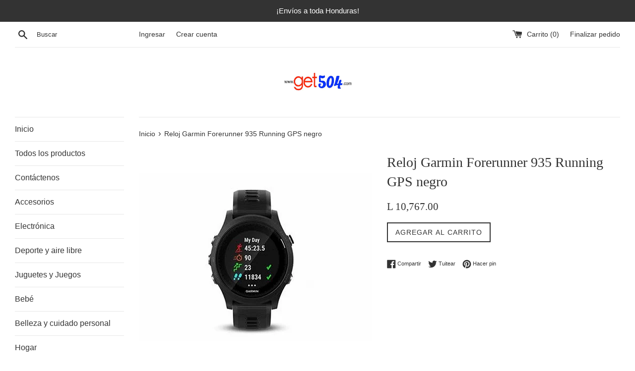

--- FILE ---
content_type: text/html; charset=utf-8
request_url: https://www.get504.com/products/reloj-garmin-forerunner-935-running-gps-negro
body_size: 16944
content:
<!doctype html>
<!--[if IE 9]> <html class="ie9 supports-no-js" lang="es"> <![endif]-->
<!--[if (gt IE 9)|!(IE)]><!--> <html class="supports-no-js" lang="es"> <!--<![endif]-->
<head>
  <meta charset="utf-8">
  <meta http-equiv="X-UA-Compatible" content="IE=edge,chrome=1">
  <meta name="viewport" content="width=device-width,initial-scale=1">
  <meta name="theme-color" content="">
  <link rel="canonical" href="https://www.get504.com/products/reloj-garmin-forerunner-935-running-gps-negro">

  

  <title>
  Reloj Garmin Forerunner 935 Running GPS negro &ndash; get504
  </title>

  
    <meta name="description" content="Garmin GPS Forerunner 935 (Negro) Reloj GPS Premium para correr / triatlón con frecuencia cardíaca basada en la muñeca. Ofrece funcionamiento avanzado y confortable Características en un cómodo reloj que puede usar todo el día, y sólo pesa 49 gramos. Proporciona cambios de elevación con un barómetro incorporado; El alt">
  

  <!-- /snippets/social-meta-tags.liquid -->




<meta property="og:site_name" content="get504">
<meta property="og:url" content="https://www.get504.com/products/reloj-garmin-forerunner-935-running-gps-negro">
<meta property="og:title" content="Reloj Garmin Forerunner 935 Running GPS negro">
<meta property="og:type" content="product">
<meta property="og:description" content="Garmin GPS Forerunner 935 (Negro) Reloj GPS Premium para correr / triatlón con frecuencia cardíaca basada en la muñeca. Ofrece funcionamiento avanzado y confortable Características en un cómodo reloj que puede usar todo el día, y sólo pesa 49 gramos. Proporciona cambios de elevación con un barómetro incorporado; El alt">

  <meta property="og:price:amount" content="10,767.00">
  <meta property="og:price:currency" content="HNL">

<meta property="og:image" content="http://www.get504.com/cdn/shop/products/4_45443b3e-511a-4c22-8dc7-2225c31b5b95_1200x1200.png?v=1590088946"><meta property="og:image" content="http://www.get504.com/cdn/shop/products/germin_1200x1200.jpg?v=1590088946"><meta property="og:image" content="http://www.get504.com/cdn/shop/products/garmin1_1200x1200.jpg?v=1590088946">
<meta property="og:image:secure_url" content="https://www.get504.com/cdn/shop/products/4_45443b3e-511a-4c22-8dc7-2225c31b5b95_1200x1200.png?v=1590088946"><meta property="og:image:secure_url" content="https://www.get504.com/cdn/shop/products/germin_1200x1200.jpg?v=1590088946"><meta property="og:image:secure_url" content="https://www.get504.com/cdn/shop/products/garmin1_1200x1200.jpg?v=1590088946">


<meta name="twitter:card" content="summary_large_image">
<meta name="twitter:title" content="Reloj Garmin Forerunner 935 Running GPS negro">
<meta name="twitter:description" content="Garmin GPS Forerunner 935 (Negro) Reloj GPS Premium para correr / triatlón con frecuencia cardíaca basada en la muñeca. Ofrece funcionamiento avanzado y confortable Características en un cómodo reloj que puede usar todo el día, y sólo pesa 49 gramos. Proporciona cambios de elevación con un barómetro incorporado; El alt">


  <script>
    document.documentElement.className = document.documentElement.className.replace('supports-no-js', 'supports-js');

    var theme = {
      mapStrings: {
        addressError: "No se puede encontrar esa dirección",
        addressNoResults: "No results for that address",
        addressQueryLimit: "Se ha excedido el límite de uso de la API de Google . Considere la posibilidad de actualizar a un \u003ca href=\"https:\/\/developers.google.com\/maps\/premium\/usage-limits\"\u003ePlan Premium\u003c\/a\u003e.",
        authError: "Hubo un problema de autenticación con su cuenta de Google Maps."
      }
    }
  </script>

  <link href="//www.get504.com/cdn/shop/t/4/assets/theme.scss.css?v=5064130329845466581674764365" rel="stylesheet" type="text/css" media="all" />

  <!-- Google Fonts -->
  
  

  <script>window.performance && window.performance.mark && window.performance.mark('shopify.content_for_header.start');</script><meta id="shopify-digital-wallet" name="shopify-digital-wallet" content="/26630284/digital_wallets/dialog">
<meta name="shopify-checkout-api-token" content="114a922e037c06edd353ba09de560ec9">
<meta id="in-context-paypal-metadata" data-shop-id="26630284" data-venmo-supported="false" data-environment="production" data-locale="es_ES" data-paypal-v4="true" data-currency="HNL">
<link rel="alternate" type="application/json+oembed" href="https://www.get504.com/products/reloj-garmin-forerunner-935-running-gps-negro.oembed">
<script async="async" src="/checkouts/internal/preloads.js?locale=es-HN"></script>
<script id="shopify-features" type="application/json">{"accessToken":"114a922e037c06edd353ba09de560ec9","betas":["rich-media-storefront-analytics"],"domain":"www.get504.com","predictiveSearch":true,"shopId":26630284,"locale":"es"}</script>
<script>var Shopify = Shopify || {};
Shopify.shop = "sejue-hn.myshopify.com";
Shopify.locale = "es";
Shopify.currency = {"active":"HNL","rate":"1.0"};
Shopify.country = "HN";
Shopify.theme = {"name":"Simple Before Bold MC 1\/13\/18","id":8146288684,"schema_name":"Simple","schema_version":"3.9.1","theme_store_id":578,"role":"main"};
Shopify.theme.handle = "null";
Shopify.theme.style = {"id":null,"handle":null};
Shopify.cdnHost = "www.get504.com/cdn";
Shopify.routes = Shopify.routes || {};
Shopify.routes.root = "/";</script>
<script type="module">!function(o){(o.Shopify=o.Shopify||{}).modules=!0}(window);</script>
<script>!function(o){function n(){var o=[];function n(){o.push(Array.prototype.slice.apply(arguments))}return n.q=o,n}var t=o.Shopify=o.Shopify||{};t.loadFeatures=n(),t.autoloadFeatures=n()}(window);</script>
<script id="shop-js-analytics" type="application/json">{"pageType":"product"}</script>
<script defer="defer" async type="module" src="//www.get504.com/cdn/shopifycloud/shop-js/modules/v2/client.init-shop-cart-sync_CvZOh8Af.es.esm.js"></script>
<script defer="defer" async type="module" src="//www.get504.com/cdn/shopifycloud/shop-js/modules/v2/chunk.common_3Rxs6Qxh.esm.js"></script>
<script type="module">
  await import("//www.get504.com/cdn/shopifycloud/shop-js/modules/v2/client.init-shop-cart-sync_CvZOh8Af.es.esm.js");
await import("//www.get504.com/cdn/shopifycloud/shop-js/modules/v2/chunk.common_3Rxs6Qxh.esm.js");

  window.Shopify.SignInWithShop?.initShopCartSync?.({"fedCMEnabled":true,"windoidEnabled":true});

</script>
<script id="__st">var __st={"a":26630284,"offset":-21600,"reqid":"9c3fba36-dcb6-4646-aee9-f0745e66f591-1768615818","pageurl":"www.get504.com\/products\/reloj-garmin-forerunner-935-running-gps-negro","u":"4e4792cc4330","p":"product","rtyp":"product","rid":162021277740};</script>
<script>window.ShopifyPaypalV4VisibilityTracking = true;</script>
<script id="captcha-bootstrap">!function(){'use strict';const t='contact',e='account',n='new_comment',o=[[t,t],['blogs',n],['comments',n],[t,'customer']],c=[[e,'customer_login'],[e,'guest_login'],[e,'recover_customer_password'],[e,'create_customer']],r=t=>t.map((([t,e])=>`form[action*='/${t}']:not([data-nocaptcha='true']) input[name='form_type'][value='${e}']`)).join(','),a=t=>()=>t?[...document.querySelectorAll(t)].map((t=>t.form)):[];function s(){const t=[...o],e=r(t);return a(e)}const i='password',u='form_key',d=['recaptcha-v3-token','g-recaptcha-response','h-captcha-response',i],f=()=>{try{return window.sessionStorage}catch{return}},m='__shopify_v',_=t=>t.elements[u];function p(t,e,n=!1){try{const o=window.sessionStorage,c=JSON.parse(o.getItem(e)),{data:r}=function(t){const{data:e,action:n}=t;return t[m]||n?{data:e,action:n}:{data:t,action:n}}(c);for(const[e,n]of Object.entries(r))t.elements[e]&&(t.elements[e].value=n);n&&o.removeItem(e)}catch(o){console.error('form repopulation failed',{error:o})}}const l='form_type',E='cptcha';function T(t){t.dataset[E]=!0}const w=window,h=w.document,L='Shopify',v='ce_forms',y='captcha';let A=!1;((t,e)=>{const n=(g='f06e6c50-85a8-45c8-87d0-21a2b65856fe',I='https://cdn.shopify.com/shopifycloud/storefront-forms-hcaptcha/ce_storefront_forms_captcha_hcaptcha.v1.5.2.iife.js',D={infoText:'Protegido por hCaptcha',privacyText:'Privacidad',termsText:'Términos'},(t,e,n)=>{const o=w[L][v],c=o.bindForm;if(c)return c(t,g,e,D).then(n);var r;o.q.push([[t,g,e,D],n]),r=I,A||(h.body.append(Object.assign(h.createElement('script'),{id:'captcha-provider',async:!0,src:r})),A=!0)});var g,I,D;w[L]=w[L]||{},w[L][v]=w[L][v]||{},w[L][v].q=[],w[L][y]=w[L][y]||{},w[L][y].protect=function(t,e){n(t,void 0,e),T(t)},Object.freeze(w[L][y]),function(t,e,n,w,h,L){const[v,y,A,g]=function(t,e,n){const i=e?o:[],u=t?c:[],d=[...i,...u],f=r(d),m=r(i),_=r(d.filter((([t,e])=>n.includes(e))));return[a(f),a(m),a(_),s()]}(w,h,L),I=t=>{const e=t.target;return e instanceof HTMLFormElement?e:e&&e.form},D=t=>v().includes(t);t.addEventListener('submit',(t=>{const e=I(t);if(!e)return;const n=D(e)&&!e.dataset.hcaptchaBound&&!e.dataset.recaptchaBound,o=_(e),c=g().includes(e)&&(!o||!o.value);(n||c)&&t.preventDefault(),c&&!n&&(function(t){try{if(!f())return;!function(t){const e=f();if(!e)return;const n=_(t);if(!n)return;const o=n.value;o&&e.removeItem(o)}(t);const e=Array.from(Array(32),(()=>Math.random().toString(36)[2])).join('');!function(t,e){_(t)||t.append(Object.assign(document.createElement('input'),{type:'hidden',name:u})),t.elements[u].value=e}(t,e),function(t,e){const n=f();if(!n)return;const o=[...t.querySelectorAll(`input[type='${i}']`)].map((({name:t})=>t)),c=[...d,...o],r={};for(const[a,s]of new FormData(t).entries())c.includes(a)||(r[a]=s);n.setItem(e,JSON.stringify({[m]:1,action:t.action,data:r}))}(t,e)}catch(e){console.error('failed to persist form',e)}}(e),e.submit())}));const S=(t,e)=>{t&&!t.dataset[E]&&(n(t,e.some((e=>e===t))),T(t))};for(const o of['focusin','change'])t.addEventListener(o,(t=>{const e=I(t);D(e)&&S(e,y())}));const B=e.get('form_key'),M=e.get(l),P=B&&M;t.addEventListener('DOMContentLoaded',(()=>{const t=y();if(P)for(const e of t)e.elements[l].value===M&&p(e,B);[...new Set([...A(),...v().filter((t=>'true'===t.dataset.shopifyCaptcha))])].forEach((e=>S(e,t)))}))}(h,new URLSearchParams(w.location.search),n,t,e,['guest_login'])})(!0,!0)}();</script>
<script integrity="sha256-4kQ18oKyAcykRKYeNunJcIwy7WH5gtpwJnB7kiuLZ1E=" data-source-attribution="shopify.loadfeatures" defer="defer" src="//www.get504.com/cdn/shopifycloud/storefront/assets/storefront/load_feature-a0a9edcb.js" crossorigin="anonymous"></script>
<script data-source-attribution="shopify.dynamic_checkout.dynamic.init">var Shopify=Shopify||{};Shopify.PaymentButton=Shopify.PaymentButton||{isStorefrontPortableWallets:!0,init:function(){window.Shopify.PaymentButton.init=function(){};var t=document.createElement("script");t.src="https://www.get504.com/cdn/shopifycloud/portable-wallets/latest/portable-wallets.es.js",t.type="module",document.head.appendChild(t)}};
</script>
<script data-source-attribution="shopify.dynamic_checkout.buyer_consent">
  function portableWalletsHideBuyerConsent(e){var t=document.getElementById("shopify-buyer-consent"),n=document.getElementById("shopify-subscription-policy-button");t&&n&&(t.classList.add("hidden"),t.setAttribute("aria-hidden","true"),n.removeEventListener("click",e))}function portableWalletsShowBuyerConsent(e){var t=document.getElementById("shopify-buyer-consent"),n=document.getElementById("shopify-subscription-policy-button");t&&n&&(t.classList.remove("hidden"),t.removeAttribute("aria-hidden"),n.addEventListener("click",e))}window.Shopify?.PaymentButton&&(window.Shopify.PaymentButton.hideBuyerConsent=portableWalletsHideBuyerConsent,window.Shopify.PaymentButton.showBuyerConsent=portableWalletsShowBuyerConsent);
</script>
<script data-source-attribution="shopify.dynamic_checkout.cart.bootstrap">document.addEventListener("DOMContentLoaded",(function(){function t(){return document.querySelector("shopify-accelerated-checkout-cart, shopify-accelerated-checkout")}if(t())Shopify.PaymentButton.init();else{new MutationObserver((function(e,n){t()&&(Shopify.PaymentButton.init(),n.disconnect())})).observe(document.body,{childList:!0,subtree:!0})}}));
</script>
<link id="shopify-accelerated-checkout-styles" rel="stylesheet" media="screen" href="https://www.get504.com/cdn/shopifycloud/portable-wallets/latest/accelerated-checkout-backwards-compat.css" crossorigin="anonymous">
<style id="shopify-accelerated-checkout-cart">
        #shopify-buyer-consent {
  margin-top: 1em;
  display: inline-block;
  width: 100%;
}

#shopify-buyer-consent.hidden {
  display: none;
}

#shopify-subscription-policy-button {
  background: none;
  border: none;
  padding: 0;
  text-decoration: underline;
  font-size: inherit;
  cursor: pointer;
}

#shopify-subscription-policy-button::before {
  box-shadow: none;
}

      </style>

<script>window.performance && window.performance.mark && window.performance.mark('shopify.content_for_header.end');</script>

  <script src="//www.get504.com/cdn/shop/t/4/assets/jquery-1.11.0.min.js?v=32460426840832490021515861461" type="text/javascript"></script>
  <script src="//www.get504.com/cdn/shop/t/4/assets/modernizr.min.js?v=44044439420609591321515861461" type="text/javascript"></script>

  <!--[if (gt IE 9)|!(IE)]><!--><script src="//www.get504.com/cdn/shop/t/4/assets/lazysizes.min.js?v=71745035489482760341515861461" async="async"></script><!--<![endif]-->
  <!--[if lte IE 9]><script src="//www.get504.com/cdn/shop/t/4/assets/lazysizes.min.js?v=71745035489482760341515861461"></script><![endif]-->

  
<link href="https://monorail-edge.shopifysvc.com" rel="dns-prefetch">
<script>(function(){if ("sendBeacon" in navigator && "performance" in window) {try {var session_token_from_headers = performance.getEntriesByType('navigation')[0].serverTiming.find(x => x.name == '_s').description;} catch {var session_token_from_headers = undefined;}var session_cookie_matches = document.cookie.match(/_shopify_s=([^;]*)/);var session_token_from_cookie = session_cookie_matches && session_cookie_matches.length === 2 ? session_cookie_matches[1] : "";var session_token = session_token_from_headers || session_token_from_cookie || "";function handle_abandonment_event(e) {var entries = performance.getEntries().filter(function(entry) {return /monorail-edge.shopifysvc.com/.test(entry.name);});if (!window.abandonment_tracked && entries.length === 0) {window.abandonment_tracked = true;var currentMs = Date.now();var navigation_start = performance.timing.navigationStart;var payload = {shop_id: 26630284,url: window.location.href,navigation_start,duration: currentMs - navigation_start,session_token,page_type: "product"};window.navigator.sendBeacon("https://monorail-edge.shopifysvc.com/v1/produce", JSON.stringify({schema_id: "online_store_buyer_site_abandonment/1.1",payload: payload,metadata: {event_created_at_ms: currentMs,event_sent_at_ms: currentMs}}));}}window.addEventListener('pagehide', handle_abandonment_event);}}());</script>
<script id="web-pixels-manager-setup">(function e(e,d,r,n,o){if(void 0===o&&(o={}),!Boolean(null===(a=null===(i=window.Shopify)||void 0===i?void 0:i.analytics)||void 0===a?void 0:a.replayQueue)){var i,a;window.Shopify=window.Shopify||{};var t=window.Shopify;t.analytics=t.analytics||{};var s=t.analytics;s.replayQueue=[],s.publish=function(e,d,r){return s.replayQueue.push([e,d,r]),!0};try{self.performance.mark("wpm:start")}catch(e){}var l=function(){var e={modern:/Edge?\/(1{2}[4-9]|1[2-9]\d|[2-9]\d{2}|\d{4,})\.\d+(\.\d+|)|Firefox\/(1{2}[4-9]|1[2-9]\d|[2-9]\d{2}|\d{4,})\.\d+(\.\d+|)|Chrom(ium|e)\/(9{2}|\d{3,})\.\d+(\.\d+|)|(Maci|X1{2}).+ Version\/(15\.\d+|(1[6-9]|[2-9]\d|\d{3,})\.\d+)([,.]\d+|)( \(\w+\)|)( Mobile\/\w+|) Safari\/|Chrome.+OPR\/(9{2}|\d{3,})\.\d+\.\d+|(CPU[ +]OS|iPhone[ +]OS|CPU[ +]iPhone|CPU IPhone OS|CPU iPad OS)[ +]+(15[._]\d+|(1[6-9]|[2-9]\d|\d{3,})[._]\d+)([._]\d+|)|Android:?[ /-](13[3-9]|1[4-9]\d|[2-9]\d{2}|\d{4,})(\.\d+|)(\.\d+|)|Android.+Firefox\/(13[5-9]|1[4-9]\d|[2-9]\d{2}|\d{4,})\.\d+(\.\d+|)|Android.+Chrom(ium|e)\/(13[3-9]|1[4-9]\d|[2-9]\d{2}|\d{4,})\.\d+(\.\d+|)|SamsungBrowser\/([2-9]\d|\d{3,})\.\d+/,legacy:/Edge?\/(1[6-9]|[2-9]\d|\d{3,})\.\d+(\.\d+|)|Firefox\/(5[4-9]|[6-9]\d|\d{3,})\.\d+(\.\d+|)|Chrom(ium|e)\/(5[1-9]|[6-9]\d|\d{3,})\.\d+(\.\d+|)([\d.]+$|.*Safari\/(?![\d.]+ Edge\/[\d.]+$))|(Maci|X1{2}).+ Version\/(10\.\d+|(1[1-9]|[2-9]\d|\d{3,})\.\d+)([,.]\d+|)( \(\w+\)|)( Mobile\/\w+|) Safari\/|Chrome.+OPR\/(3[89]|[4-9]\d|\d{3,})\.\d+\.\d+|(CPU[ +]OS|iPhone[ +]OS|CPU[ +]iPhone|CPU IPhone OS|CPU iPad OS)[ +]+(10[._]\d+|(1[1-9]|[2-9]\d|\d{3,})[._]\d+)([._]\d+|)|Android:?[ /-](13[3-9]|1[4-9]\d|[2-9]\d{2}|\d{4,})(\.\d+|)(\.\d+|)|Mobile Safari.+OPR\/([89]\d|\d{3,})\.\d+\.\d+|Android.+Firefox\/(13[5-9]|1[4-9]\d|[2-9]\d{2}|\d{4,})\.\d+(\.\d+|)|Android.+Chrom(ium|e)\/(13[3-9]|1[4-9]\d|[2-9]\d{2}|\d{4,})\.\d+(\.\d+|)|Android.+(UC? ?Browser|UCWEB|U3)[ /]?(15\.([5-9]|\d{2,})|(1[6-9]|[2-9]\d|\d{3,})\.\d+)\.\d+|SamsungBrowser\/(5\.\d+|([6-9]|\d{2,})\.\d+)|Android.+MQ{2}Browser\/(14(\.(9|\d{2,})|)|(1[5-9]|[2-9]\d|\d{3,})(\.\d+|))(\.\d+|)|K[Aa][Ii]OS\/(3\.\d+|([4-9]|\d{2,})\.\d+)(\.\d+|)/},d=e.modern,r=e.legacy,n=navigator.userAgent;return n.match(d)?"modern":n.match(r)?"legacy":"unknown"}(),u="modern"===l?"modern":"legacy",c=(null!=n?n:{modern:"",legacy:""})[u],f=function(e){return[e.baseUrl,"/wpm","/b",e.hashVersion,"modern"===e.buildTarget?"m":"l",".js"].join("")}({baseUrl:d,hashVersion:r,buildTarget:u}),m=function(e){var d=e.version,r=e.bundleTarget,n=e.surface,o=e.pageUrl,i=e.monorailEndpoint;return{emit:function(e){var a=e.status,t=e.errorMsg,s=(new Date).getTime(),l=JSON.stringify({metadata:{event_sent_at_ms:s},events:[{schema_id:"web_pixels_manager_load/3.1",payload:{version:d,bundle_target:r,page_url:o,status:a,surface:n,error_msg:t},metadata:{event_created_at_ms:s}}]});if(!i)return console&&console.warn&&console.warn("[Web Pixels Manager] No Monorail endpoint provided, skipping logging."),!1;try{return self.navigator.sendBeacon.bind(self.navigator)(i,l)}catch(e){}var u=new XMLHttpRequest;try{return u.open("POST",i,!0),u.setRequestHeader("Content-Type","text/plain"),u.send(l),!0}catch(e){return console&&console.warn&&console.warn("[Web Pixels Manager] Got an unhandled error while logging to Monorail."),!1}}}}({version:r,bundleTarget:l,surface:e.surface,pageUrl:self.location.href,monorailEndpoint:e.monorailEndpoint});try{o.browserTarget=l,function(e){var d=e.src,r=e.async,n=void 0===r||r,o=e.onload,i=e.onerror,a=e.sri,t=e.scriptDataAttributes,s=void 0===t?{}:t,l=document.createElement("script"),u=document.querySelector("head"),c=document.querySelector("body");if(l.async=n,l.src=d,a&&(l.integrity=a,l.crossOrigin="anonymous"),s)for(var f in s)if(Object.prototype.hasOwnProperty.call(s,f))try{l.dataset[f]=s[f]}catch(e){}if(o&&l.addEventListener("load",o),i&&l.addEventListener("error",i),u)u.appendChild(l);else{if(!c)throw new Error("Did not find a head or body element to append the script");c.appendChild(l)}}({src:f,async:!0,onload:function(){if(!function(){var e,d;return Boolean(null===(d=null===(e=window.Shopify)||void 0===e?void 0:e.analytics)||void 0===d?void 0:d.initialized)}()){var d=window.webPixelsManager.init(e)||void 0;if(d){var r=window.Shopify.analytics;r.replayQueue.forEach((function(e){var r=e[0],n=e[1],o=e[2];d.publishCustomEvent(r,n,o)})),r.replayQueue=[],r.publish=d.publishCustomEvent,r.visitor=d.visitor,r.initialized=!0}}},onerror:function(){return m.emit({status:"failed",errorMsg:"".concat(f," has failed to load")})},sri:function(e){var d=/^sha384-[A-Za-z0-9+/=]+$/;return"string"==typeof e&&d.test(e)}(c)?c:"",scriptDataAttributes:o}),m.emit({status:"loading"})}catch(e){m.emit({status:"failed",errorMsg:(null==e?void 0:e.message)||"Unknown error"})}}})({shopId: 26630284,storefrontBaseUrl: "https://www.get504.com",extensionsBaseUrl: "https://extensions.shopifycdn.com/cdn/shopifycloud/web-pixels-manager",monorailEndpoint: "https://monorail-edge.shopifysvc.com/unstable/produce_batch",surface: "storefront-renderer",enabledBetaFlags: ["2dca8a86"],webPixelsConfigList: [{"id":"shopify-app-pixel","configuration":"{}","eventPayloadVersion":"v1","runtimeContext":"STRICT","scriptVersion":"0450","apiClientId":"shopify-pixel","type":"APP","privacyPurposes":["ANALYTICS","MARKETING"]},{"id":"shopify-custom-pixel","eventPayloadVersion":"v1","runtimeContext":"LAX","scriptVersion":"0450","apiClientId":"shopify-pixel","type":"CUSTOM","privacyPurposes":["ANALYTICS","MARKETING"]}],isMerchantRequest: false,initData: {"shop":{"name":"get504","paymentSettings":{"currencyCode":"HNL"},"myshopifyDomain":"sejue-hn.myshopify.com","countryCode":"HN","storefrontUrl":"https:\/\/www.get504.com"},"customer":null,"cart":null,"checkout":null,"productVariants":[{"price":{"amount":10767.0,"currencyCode":"HNL"},"product":{"title":"Reloj Garmin Forerunner 935 Running GPS negro","vendor":"get504","id":"162021277740","untranslatedTitle":"Reloj Garmin Forerunner 935 Running GPS negro","url":"\/products\/reloj-garmin-forerunner-935-running-gps-negro","type":"Electrónica"},"id":"1108580106284","image":{"src":"\/\/www.get504.com\/cdn\/shop\/products\/4_45443b3e-511a-4c22-8dc7-2225c31b5b95.png?v=1590088946"},"sku":"","title":"Default Title","untranslatedTitle":"Default Title"}],"purchasingCompany":null},},"https://www.get504.com/cdn","fcfee988w5aeb613cpc8e4bc33m6693e112",{"modern":"","legacy":""},{"shopId":"26630284","storefrontBaseUrl":"https:\/\/www.get504.com","extensionBaseUrl":"https:\/\/extensions.shopifycdn.com\/cdn\/shopifycloud\/web-pixels-manager","surface":"storefront-renderer","enabledBetaFlags":"[\"2dca8a86\"]","isMerchantRequest":"false","hashVersion":"fcfee988w5aeb613cpc8e4bc33m6693e112","publish":"custom","events":"[[\"page_viewed\",{}],[\"product_viewed\",{\"productVariant\":{\"price\":{\"amount\":10767.0,\"currencyCode\":\"HNL\"},\"product\":{\"title\":\"Reloj Garmin Forerunner 935 Running GPS negro\",\"vendor\":\"get504\",\"id\":\"162021277740\",\"untranslatedTitle\":\"Reloj Garmin Forerunner 935 Running GPS negro\",\"url\":\"\/products\/reloj-garmin-forerunner-935-running-gps-negro\",\"type\":\"Electrónica\"},\"id\":\"1108580106284\",\"image\":{\"src\":\"\/\/www.get504.com\/cdn\/shop\/products\/4_45443b3e-511a-4c22-8dc7-2225c31b5b95.png?v=1590088946\"},\"sku\":\"\",\"title\":\"Default Title\",\"untranslatedTitle\":\"Default Title\"}}]]"});</script><script>
  window.ShopifyAnalytics = window.ShopifyAnalytics || {};
  window.ShopifyAnalytics.meta = window.ShopifyAnalytics.meta || {};
  window.ShopifyAnalytics.meta.currency = 'HNL';
  var meta = {"product":{"id":162021277740,"gid":"gid:\/\/shopify\/Product\/162021277740","vendor":"get504","type":"Electrónica","handle":"reloj-garmin-forerunner-935-running-gps-negro","variants":[{"id":1108580106284,"price":1076700,"name":"Reloj Garmin Forerunner 935 Running GPS negro","public_title":null,"sku":""}],"remote":false},"page":{"pageType":"product","resourceType":"product","resourceId":162021277740,"requestId":"9c3fba36-dcb6-4646-aee9-f0745e66f591-1768615818"}};
  for (var attr in meta) {
    window.ShopifyAnalytics.meta[attr] = meta[attr];
  }
</script>
<script class="analytics">
  (function () {
    var customDocumentWrite = function(content) {
      var jquery = null;

      if (window.jQuery) {
        jquery = window.jQuery;
      } else if (window.Checkout && window.Checkout.$) {
        jquery = window.Checkout.$;
      }

      if (jquery) {
        jquery('body').append(content);
      }
    };

    var hasLoggedConversion = function(token) {
      if (token) {
        return document.cookie.indexOf('loggedConversion=' + token) !== -1;
      }
      return false;
    }

    var setCookieIfConversion = function(token) {
      if (token) {
        var twoMonthsFromNow = new Date(Date.now());
        twoMonthsFromNow.setMonth(twoMonthsFromNow.getMonth() + 2);

        document.cookie = 'loggedConversion=' + token + '; expires=' + twoMonthsFromNow;
      }
    }

    var trekkie = window.ShopifyAnalytics.lib = window.trekkie = window.trekkie || [];
    if (trekkie.integrations) {
      return;
    }
    trekkie.methods = [
      'identify',
      'page',
      'ready',
      'track',
      'trackForm',
      'trackLink'
    ];
    trekkie.factory = function(method) {
      return function() {
        var args = Array.prototype.slice.call(arguments);
        args.unshift(method);
        trekkie.push(args);
        return trekkie;
      };
    };
    for (var i = 0; i < trekkie.methods.length; i++) {
      var key = trekkie.methods[i];
      trekkie[key] = trekkie.factory(key);
    }
    trekkie.load = function(config) {
      trekkie.config = config || {};
      trekkie.config.initialDocumentCookie = document.cookie;
      var first = document.getElementsByTagName('script')[0];
      var script = document.createElement('script');
      script.type = 'text/javascript';
      script.onerror = function(e) {
        var scriptFallback = document.createElement('script');
        scriptFallback.type = 'text/javascript';
        scriptFallback.onerror = function(error) {
                var Monorail = {
      produce: function produce(monorailDomain, schemaId, payload) {
        var currentMs = new Date().getTime();
        var event = {
          schema_id: schemaId,
          payload: payload,
          metadata: {
            event_created_at_ms: currentMs,
            event_sent_at_ms: currentMs
          }
        };
        return Monorail.sendRequest("https://" + monorailDomain + "/v1/produce", JSON.stringify(event));
      },
      sendRequest: function sendRequest(endpointUrl, payload) {
        // Try the sendBeacon API
        if (window && window.navigator && typeof window.navigator.sendBeacon === 'function' && typeof window.Blob === 'function' && !Monorail.isIos12()) {
          var blobData = new window.Blob([payload], {
            type: 'text/plain'
          });

          if (window.navigator.sendBeacon(endpointUrl, blobData)) {
            return true;
          } // sendBeacon was not successful

        } // XHR beacon

        var xhr = new XMLHttpRequest();

        try {
          xhr.open('POST', endpointUrl);
          xhr.setRequestHeader('Content-Type', 'text/plain');
          xhr.send(payload);
        } catch (e) {
          console.log(e);
        }

        return false;
      },
      isIos12: function isIos12() {
        return window.navigator.userAgent.lastIndexOf('iPhone; CPU iPhone OS 12_') !== -1 || window.navigator.userAgent.lastIndexOf('iPad; CPU OS 12_') !== -1;
      }
    };
    Monorail.produce('monorail-edge.shopifysvc.com',
      'trekkie_storefront_load_errors/1.1',
      {shop_id: 26630284,
      theme_id: 8146288684,
      app_name: "storefront",
      context_url: window.location.href,
      source_url: "//www.get504.com/cdn/s/trekkie.storefront.cd680fe47e6c39ca5d5df5f0a32d569bc48c0f27.min.js"});

        };
        scriptFallback.async = true;
        scriptFallback.src = '//www.get504.com/cdn/s/trekkie.storefront.cd680fe47e6c39ca5d5df5f0a32d569bc48c0f27.min.js';
        first.parentNode.insertBefore(scriptFallback, first);
      };
      script.async = true;
      script.src = '//www.get504.com/cdn/s/trekkie.storefront.cd680fe47e6c39ca5d5df5f0a32d569bc48c0f27.min.js';
      first.parentNode.insertBefore(script, first);
    };
    trekkie.load(
      {"Trekkie":{"appName":"storefront","development":false,"defaultAttributes":{"shopId":26630284,"isMerchantRequest":null,"themeId":8146288684,"themeCityHash":"9230848456866171301","contentLanguage":"es","currency":"HNL","eventMetadataId":"62f13997-2c62-489d-a35a-fd717970a0df"},"isServerSideCookieWritingEnabled":true,"monorailRegion":"shop_domain","enabledBetaFlags":["65f19447"]},"Session Attribution":{},"S2S":{"facebookCapiEnabled":false,"source":"trekkie-storefront-renderer","apiClientId":580111}}
    );

    var loaded = false;
    trekkie.ready(function() {
      if (loaded) return;
      loaded = true;

      window.ShopifyAnalytics.lib = window.trekkie;

      var originalDocumentWrite = document.write;
      document.write = customDocumentWrite;
      try { window.ShopifyAnalytics.merchantGoogleAnalytics.call(this); } catch(error) {};
      document.write = originalDocumentWrite;

      window.ShopifyAnalytics.lib.page(null,{"pageType":"product","resourceType":"product","resourceId":162021277740,"requestId":"9c3fba36-dcb6-4646-aee9-f0745e66f591-1768615818","shopifyEmitted":true});

      var match = window.location.pathname.match(/checkouts\/(.+)\/(thank_you|post_purchase)/)
      var token = match? match[1]: undefined;
      if (!hasLoggedConversion(token)) {
        setCookieIfConversion(token);
        window.ShopifyAnalytics.lib.track("Viewed Product",{"currency":"HNL","variantId":1108580106284,"productId":162021277740,"productGid":"gid:\/\/shopify\/Product\/162021277740","name":"Reloj Garmin Forerunner 935 Running GPS negro","price":"10767.00","sku":"","brand":"get504","variant":null,"category":"Electrónica","nonInteraction":true,"remote":false},undefined,undefined,{"shopifyEmitted":true});
      window.ShopifyAnalytics.lib.track("monorail:\/\/trekkie_storefront_viewed_product\/1.1",{"currency":"HNL","variantId":1108580106284,"productId":162021277740,"productGid":"gid:\/\/shopify\/Product\/162021277740","name":"Reloj Garmin Forerunner 935 Running GPS negro","price":"10767.00","sku":"","brand":"get504","variant":null,"category":"Electrónica","nonInteraction":true,"remote":false,"referer":"https:\/\/www.get504.com\/products\/reloj-garmin-forerunner-935-running-gps-negro"});
      }
    });


        var eventsListenerScript = document.createElement('script');
        eventsListenerScript.async = true;
        eventsListenerScript.src = "//www.get504.com/cdn/shopifycloud/storefront/assets/shop_events_listener-3da45d37.js";
        document.getElementsByTagName('head')[0].appendChild(eventsListenerScript);

})();</script>
<script
  defer
  src="https://www.get504.com/cdn/shopifycloud/perf-kit/shopify-perf-kit-3.0.4.min.js"
  data-application="storefront-renderer"
  data-shop-id="26630284"
  data-render-region="gcp-us-central1"
  data-page-type="product"
  data-theme-instance-id="8146288684"
  data-theme-name="Simple"
  data-theme-version="3.9.1"
  data-monorail-region="shop_domain"
  data-resource-timing-sampling-rate="10"
  data-shs="true"
  data-shs-beacon="true"
  data-shs-export-with-fetch="true"
  data-shs-logs-sample-rate="1"
  data-shs-beacon-endpoint="https://www.get504.com/api/collect"
></script>
</head>

<body id="reloj-garmin-forerunner-935-running-gps-negro" class="template-product">

  <a class="in-page-link visually-hidden skip-link" href="#MainContent">Ir directamente al contenido</a>

  <div id="shopify-section-header" class="shopify-section">
  <style>
    .announcement-bar--link:hover {
      

      
        background-color: #3d3d3d;
      
    }
  </style>

  
    <a href="/collections/principal" class="announcement-bar announcement-bar--link">
  

    <p class="announcement-bar__message site-wrapper">¡Envíos a toda Honduras!</p>

  
    </a>
  





  <style>
    .site-header__logo {
      width: 200px;
      text-align:center;
    }
    #HeaderLogoWrapper {
      max-width: 200px !important;
    }
  </style>


<div class="site-wrapper">
  <div class="top-bar grid">

    <div class="grid__item medium-up--one-fifth small--one-half">
      <div class="top-bar__search">
        <a href="/search" class="medium-up--hide">
          <svg aria-hidden="true" focusable="false" role="presentation" class="icon icon-search" viewBox="0 0 20 20"><path fill="#444" d="M18.64 17.02l-5.31-5.31c.81-1.08 1.26-2.43 1.26-3.87C14.5 4.06 11.44 1 7.75 1S1 4.06 1 7.75s3.06 6.75 6.75 6.75c1.44 0 2.79-.45 3.87-1.26l5.31 5.31c.45.45 1.26.54 1.71.09.45-.36.45-1.17 0-1.62zM3.25 7.75c0-2.52 1.98-4.5 4.5-4.5s4.5 1.98 4.5 4.5-1.98 4.5-4.5 4.5-4.5-1.98-4.5-4.5z"/></svg>
        </a>
        <form action="/search" method="get" class="search-bar small--hide" role="search">
          
          <button type="submit" class="search-bar__submit">
            <svg aria-hidden="true" focusable="false" role="presentation" class="icon icon-search" viewBox="0 0 20 20"><path fill="#444" d="M18.64 17.02l-5.31-5.31c.81-1.08 1.26-2.43 1.26-3.87C14.5 4.06 11.44 1 7.75 1S1 4.06 1 7.75s3.06 6.75 6.75 6.75c1.44 0 2.79-.45 3.87-1.26l5.31 5.31c.45.45 1.26.54 1.71.09.45-.36.45-1.17 0-1.62zM3.25 7.75c0-2.52 1.98-4.5 4.5-4.5s4.5 1.98 4.5 4.5-1.98 4.5-4.5 4.5-4.5-1.98-4.5-4.5z"/></svg>
            <span class="icon__fallback-text">Buscar</span>
          </button>
          <input type="search" name="q" class="search-bar__input" value="" placeholder="Buscar" aria-label="Buscar">
        </form>
      </div>
    </div>

    
      <div class="grid__item medium-up--two-fifths small--hide">
        <span class="customer-links small--hide">
          
            <a href="/account/login" id="customer_login_link">Ingresar</a>
            <span class="vertical-divider"></span>
            <a href="/account/register" id="customer_register_link">Crear cuenta</a>
          
        </span>
      </div>
    

    <div class="grid__item  medium-up--two-fifths  small--one-half text-right">
      <a href="/cart" class="site-header__cart">
        <svg aria-hidden="true" focusable="false" role="presentation" class="icon icon-cart" viewBox="0 0 20 20"><path fill="#444" d="M18.936 5.564c-.144-.175-.35-.207-.55-.207h-.003L6.774 4.286c-.272 0-.417.089-.491.18-.079.096-.16.263-.094.585l2.016 5.705c.163.407.642.673 1.068.673h8.401c.433 0 .854-.285.941-.725l.484-4.571c.045-.221-.015-.388-.163-.567z"/><path fill="#444" d="M17.107 12.5H7.659L4.98 4.117l-.362-1.059c-.138-.401-.292-.559-.695-.559H.924c-.411 0-.748.303-.748.714s.337.714.748.714h2.413l3.002 9.48c.126.38.295.52.942.52h9.825c.411 0 .748-.303.748-.714s-.336-.714-.748-.714zM10.424 16.23a1.498 1.498 0 1 1-2.997 0 1.498 1.498 0 0 1 2.997 0zM16.853 16.23a1.498 1.498 0 1 1-2.997 0 1.498 1.498 0 0 1 2.997 0z"/></svg>
        <span class="small--hide">
          Carrito
          (<span id="CartCount">0</span>)
        </span>
      </a>
      <span class="vertical-divider small--hide"></span>
      <a href="/cart" class="site-header__cart small--hide">
        Finalizar pedido
      </a>
    </div>
  </div>

  <hr class="small--hide hr--border">

  <header class="site-header grid medium-up--grid--table" role="banner">
    <div class="grid__item small--text-center">
      <div itemscope itemtype="http://schema.org/Organization">
        

        <style>
  
  
  
    #HeaderLogo {
      max-width: 200px;
      max-height: 104.66666666666667px;
    }
    #HeaderLogoWrapper {
      max-width: 200px;
    }
  

  
</style>


        
          <div id="HeaderLogoWrapper" class="supports-js">
            <a href="/" itemprop="url" style="padding-top:52.33333333333333%; display: block;">
              <img id="HeaderLogo"
                   class="lazyload"
                   src="//www.get504.com/cdn/shop/files/34_150x150.png?v=1614304487"
                   data-src="//www.get504.com/cdn/shop/files/34_{width}x.png?v=1614304487"
                   data-widths="[180, 360, 540, 720, 900, 1080, 1296, 1512, 1728, 2048]"
                   data-aspectratio="1.0"
                   data-sizes="auto"
                   alt="get504"
                   itemprop="logo">
            </a>
          </div>
          <noscript>
            
            <a href="/" itemprop="url">
              <img class="site-header__logo" src="//www.get504.com/cdn/shop/files/34_200x.png?v=1614304487"
              srcset="//www.get504.com/cdn/shop/files/34_200x.png?v=1614304487 1x, //www.get504.com/cdn/shop/files/34_200x@2x.png?v=1614304487 2x"
              alt="get504"
              itemprop="logo">
            </a>
          </noscript>
          
        
      </div>
    </div>
    
  </header>
</div>


</div>

    

  <div class="site-wrapper">

    <div class="grid">

      <div id="shopify-section-sidebar" class="shopify-section"><div data-section-id="sidebar" data-section-type="sidebar-section">

  <nav class="grid__item small--text-center medium-up--one-fifth" role="navigation">
    <hr class="hr--small medium-up--hide">
    <button id="ToggleMobileMenu" class="mobile-menu-icon medium-up--hide" aria-haspopup="true" aria-owns="SiteNav">
      <span class="line"></span>
      <span class="line"></span>
      <span class="line"></span>
      <span class="line"></span>
      <span class="icon__fallback-text">Más</span>
    </button>
    <div id="SiteNav" class="site-nav" role="menu">
      <ul class="list--nav">
        
          
          
            <li class="site-nav__element ">
              <a href="/collections/principal" class="site-nav__link">Inicio</a>
            </li>
          
        
          
          
            <li class="site-nav__element ">
              <a href="/collections/todos" class="site-nav__link">Todos los productos</a>
            </li>
          
        
          
          
            <li class="site-nav__element ">
              <a href="/pages/contactenos" class="site-nav__link">Contáctenos</a>
            </li>
          
        
          
          
            <li class="site-nav__element ">
              <a href="/collections/accesorios" class="site-nav__link">Accesorios</a>
            </li>
          
        
          
          
            <li class="site-nav__element ">
              <a href="/collections/electronica-1" class="site-nav__link">Electrónica</a>
            </li>
          
        
          
          
            <li class="site-nav__element ">
              <a href="/collections/deporte-y-aire-libre" class="site-nav__link">Deporte y aire libre</a>
            </li>
          
        
          
          
            <li class="site-nav__element ">
              <a href="/collections/frontpage" class="site-nav__link">Juguetes y Juegos</a>
            </li>
          
        
          
          
            <li class="site-nav__element ">
              <a href="/collections/bebe" class="site-nav__link">Bebé</a>
            </li>
          
        
          
          
            <li class="site-nav__element ">
              <a href="/collections/belleza-1" class="site-nav__link">Belleza y cuidado personal</a>
            </li>
          
        
          
          
            <li class="site-nav__element ">
              <a href="/collections/hogar" class="site-nav__link">Hogar</a>
            </li>
          
        
          
          
            <li class="site-nav__element ">
              <a href="/collections/equipaje" class="site-nav__link">Equipaje</a>
            </li>
          
        
          
          
            <li class="site-nav__element ">
              <a href="/collections/seguridad" class="site-nav__link">Seguridad</a>
            </li>
          
        
          
          
            <li class="site-nav__element ">
              <a href="/collections/herramientas" class="site-nav__link">Herramientas</a>
            </li>
          
        
          
          
            <li class="site-nav__element ">
              <a href="/collections/salud" class="site-nav__link">Productos de Limpieza</a>
            </li>
          
        
        
          
            <li>
              <a href="/account/login" class="site-nav__link site-nav--account medium-up--hide">Ingresar</a>
            </li>
            <li>
              <a href="/account/register" class="site-nav__link site-nav--account medium-up--hide">Crear cuenta</a>
            </li>
          
        
      </ul>
      <ul class="list--inline social-links">
        
        
        
        
        
        
        
        
        
        
        
      </ul>
    </div>
    <hr class="medium-up--hide hr--small ">
  </nav>
</div>


</div>

      <main class="main-content grid__item medium-up--four-fifths" id="MainContent" role="main">
        
          <hr class="hr--border-top small--hide">
        
        
          
<nav class="breadcrumb-nav small--text-center" aria-label="Usted está aquí">
  <span itemscope itemtype="http://data-vocabulary.org/Breadcrumb">
    <a href="/" itemprop="url" title="Volver a la portada">
      <span itemprop="title">Inicio</span>
    </a>
    <span class="breadcrumb-nav__separator" aria-hidden="true">›</span>
  </span>
  
    
    Reloj Garmin Forerunner 935 Running GPS negro
  
</nav>

        
        

<div id="shopify-section-product-template" class="shopify-section"><!-- /templates/product.liquid -->
<div itemscope itemtype="http://schema.org/Product" id="ProductSection" data-section-id="product-template" data-section-type="product-template" data-image-zoom-type="lightbox" data-show-extra-tab="false" data-extra-tab-content="" data-cart-enable-ajax="true" data-enable-history-state="true">

  <meta itemprop="name" content="Reloj Garmin Forerunner 935 Running GPS negro">
  <meta itemprop="url" content="https://www.get504.com/products/reloj-garmin-forerunner-935-running-gps-negro">
  <meta itemprop="image" content="//www.get504.com/cdn/shop/products/4_45443b3e-511a-4c22-8dc7-2225c31b5b95_grande.png?v=1590088946">

  
  
<div class="grid product-single">

    <div class="grid__item medium-up--one-half">
      
        
        
<style>
  
  
  @media screen and (min-width: 750px) { 
    #ProductImage-16926766563495 {
      max-width: 720px;
      max-height: 720.0px;
    }
    #ProductImageWrapper-16926766563495 {
      max-width: 720px;
    }
   } 

  
    
    @media screen and (max-width: 749px) {
      #ProductImage-16926766563495 {
        max-width: 720px;
        max-height: 720px;
      }
      #ProductImageWrapper-16926766563495 {
        max-width: 720px;
      }
    }
  
</style>


        <div id="ProductImageWrapper-16926766563495" class="product-single__featured-image-wrapper supports-js" data-image-id="16926766563495">
          <div class="product-single__photos" data-image-id="16926766563495" style="padding-top:100.0%;">
            <img id="ProductImage-16926766563495"
                 class="product-single__photo lazyload lightbox"
                 
                 src="//www.get504.com/cdn/shop/products/4_45443b3e-511a-4c22-8dc7-2225c31b5b95_200x200.png?v=1590088946"
                 data-src="//www.get504.com/cdn/shop/products/4_45443b3e-511a-4c22-8dc7-2225c31b5b95_{width}x.png?v=1590088946"
                 data-widths="[180, 360, 470, 600, 750, 940, 1080, 1296, 1512, 1728, 2048]"
                 data-aspectratio="1.0"
                 data-sizes="auto"
                 alt="Reloj Garmin Forerunner 935 Running GPS negro">
          </div>
          
        </div>
      
        
        
<style>
  
  
  @media screen and (min-width: 750px) { 
    #ProductImage-487457947692 {
      max-width: 460px;
      max-height: 297px;
    }
    #ProductImageWrapper-487457947692 {
      max-width: 460px;
    }
   } 

  
    
    @media screen and (max-width: 749px) {
      #ProductImage-487457947692 {
        max-width: 460px;
        max-height: 720px;
      }
      #ProductImageWrapper-487457947692 {
        max-width: 460px;
      }
    }
  
</style>


        <div id="ProductImageWrapper-487457947692" class="product-single__featured-image-wrapper supports-js hidden" data-image-id="487457947692">
          <div class="product-single__photos" data-image-id="487457947692" style="padding-top:64.56521739130434%;">
            <img id="ProductImage-487457947692"
                 class="product-single__photo lazyload lazypreload lightbox"
                 
                 src="//www.get504.com/cdn/shop/products/germin_200x200.jpg?v=1590088946"
                 data-src="//www.get504.com/cdn/shop/products/germin_{width}x.jpg?v=1590088946"
                 data-widths="[180, 360, 470, 600, 750, 940, 1080, 1296, 1512, 1728, 2048]"
                 data-aspectratio="1.5488215488215489"
                 data-sizes="auto"
                 alt="Reloj Garmin Forerunner 935 Running GPS negro">
          </div>
          
        </div>
      
        
        
<style>
  
  
  @media screen and (min-width: 750px) { 
    #ProductImage-487458045996 {
      max-width: 720px;
      max-height: 465.6px;
    }
    #ProductImageWrapper-487458045996 {
      max-width: 720px;
    }
   } 

  
    
    @media screen and (max-width: 749px) {
      #ProductImage-487458045996 {
        max-width: 720px;
        max-height: 720px;
      }
      #ProductImageWrapper-487458045996 {
        max-width: 720px;
      }
    }
  
</style>


        <div id="ProductImageWrapper-487458045996" class="product-single__featured-image-wrapper supports-js hidden" data-image-id="487458045996">
          <div class="product-single__photos" data-image-id="487458045996" style="padding-top:64.66666666666666%;">
            <img id="ProductImage-487458045996"
                 class="product-single__photo lazyload lazypreload lightbox"
                 
                 src="//www.get504.com/cdn/shop/products/garmin1_200x200.jpg?v=1590088946"
                 data-src="//www.get504.com/cdn/shop/products/garmin1_{width}x.jpg?v=1590088946"
                 data-widths="[180, 360, 470, 600, 750, 940, 1080, 1296, 1512, 1728, 2048]"
                 data-aspectratio="1.5463917525773196"
                 data-sizes="auto"
                 alt="Reloj Garmin Forerunner 935 Running GPS negro">
          </div>
          
        </div>
      
        
        
<style>
  
  
  @media screen and (min-width: 750px) { 
    #ProductImage-487458504748 {
      max-width: 720px;
      max-height: 465.6px;
    }
    #ProductImageWrapper-487458504748 {
      max-width: 720px;
    }
   } 

  
    
    @media screen and (max-width: 749px) {
      #ProductImage-487458504748 {
        max-width: 720px;
        max-height: 720px;
      }
      #ProductImageWrapper-487458504748 {
        max-width: 720px;
      }
    }
  
</style>


        <div id="ProductImageWrapper-487458504748" class="product-single__featured-image-wrapper supports-js hidden" data-image-id="487458504748">
          <div class="product-single__photos" data-image-id="487458504748" style="padding-top:64.66666666666666%;">
            <img id="ProductImage-487458504748"
                 class="product-single__photo lazyload lazypreload lightbox"
                 
                 src="//www.get504.com/cdn/shop/products/garmim2_200x200.jpg?v=1590088946"
                 data-src="//www.get504.com/cdn/shop/products/garmim2_{width}x.jpg?v=1590088946"
                 data-widths="[180, 360, 470, 600, 750, 940, 1080, 1296, 1512, 1728, 2048]"
                 data-aspectratio="1.5463917525773196"
                 data-sizes="auto"
                 alt="Reloj Garmin Forerunner 935 Running GPS negro">
          </div>
          
        </div>
      
        
        
<style>
  
  
  @media screen and (min-width: 750px) { 
    #ProductImage-487458668588 {
      max-width: 720px;
      max-height: 465.6px;
    }
    #ProductImageWrapper-487458668588 {
      max-width: 720px;
    }
   } 

  
    
    @media screen and (max-width: 749px) {
      #ProductImage-487458668588 {
        max-width: 720px;
        max-height: 720px;
      }
      #ProductImageWrapper-487458668588 {
        max-width: 720px;
      }
    }
  
</style>


        <div id="ProductImageWrapper-487458668588" class="product-single__featured-image-wrapper supports-js hidden" data-image-id="487458668588">
          <div class="product-single__photos" data-image-id="487458668588" style="padding-top:64.66666666666666%;">
            <img id="ProductImage-487458668588"
                 class="product-single__photo lazyload lazypreload lightbox"
                 
                 src="//www.get504.com/cdn/shop/products/garmin3_200x200.jpg?v=1590088946"
                 data-src="//www.get504.com/cdn/shop/products/garmin3_{width}x.jpg?v=1590088946"
                 data-widths="[180, 360, 470, 600, 750, 940, 1080, 1296, 1512, 1728, 2048]"
                 data-aspectratio="1.5463917525773196"
                 data-sizes="auto"
                 alt="Reloj Garmin Forerunner 935 Running GPS negro">
          </div>
          
        </div>
      
        
        
<style>
  
  
  @media screen and (min-width: 750px) { 
    #ProductImage-487459029036 {
      max-width: 720px;
      max-height: 465.6px;
    }
    #ProductImageWrapper-487459029036 {
      max-width: 720px;
    }
   } 

  
    
    @media screen and (max-width: 749px) {
      #ProductImage-487459029036 {
        max-width: 720px;
        max-height: 720px;
      }
      #ProductImageWrapper-487459029036 {
        max-width: 720px;
      }
    }
  
</style>


        <div id="ProductImageWrapper-487459029036" class="product-single__featured-image-wrapper supports-js hidden" data-image-id="487459029036">
          <div class="product-single__photos" data-image-id="487459029036" style="padding-top:64.66666666666666%;">
            <img id="ProductImage-487459029036"
                 class="product-single__photo lazyload lazypreload lightbox"
                 
                 src="//www.get504.com/cdn/shop/products/garmin4_200x200.jpg?v=1590088946"
                 data-src="//www.get504.com/cdn/shop/products/garmin4_{width}x.jpg?v=1590088946"
                 data-widths="[180, 360, 470, 600, 750, 940, 1080, 1296, 1512, 1728, 2048]"
                 data-aspectratio="1.5463917525773196"
                 data-sizes="auto"
                 alt="Reloj Garmin Forerunner 935 Running GPS negro">
          </div>
          
        </div>
      
        
        
<style>
  
  
  @media screen and (min-width: 750px) { 
    #ProductImage-487459127340 {
      max-width: 460px;
      max-height: 460px;
    }
    #ProductImageWrapper-487459127340 {
      max-width: 460px;
    }
   } 

  
    
    @media screen and (max-width: 749px) {
      #ProductImage-487459127340 {
        max-width: 460px;
        max-height: 720px;
      }
      #ProductImageWrapper-487459127340 {
        max-width: 460px;
      }
    }
  
</style>


        <div id="ProductImageWrapper-487459127340" class="product-single__featured-image-wrapper supports-js hidden" data-image-id="487459127340">
          <div class="product-single__photos" data-image-id="487459127340" style="padding-top:100.0%;">
            <img id="ProductImage-487459127340"
                 class="product-single__photo lazyload lazypreload lightbox"
                 
                 src="//www.get504.com/cdn/shop/products/farmin_200x200.jpg?v=1590088946"
                 data-src="//www.get504.com/cdn/shop/products/farmin_{width}x.jpg?v=1590088946"
                 data-widths="[180, 360, 470, 600, 750, 940, 1080, 1296, 1512, 1728, 2048]"
                 data-aspectratio="1.0"
                 data-sizes="auto"
                 alt="Reloj Garmin Forerunner 935 Running GPS negro">
          </div>
          
        </div>
      

      <noscript>
        <img src="//www.get504.com/cdn/shop/products/4_45443b3e-511a-4c22-8dc7-2225c31b5b95_grande.png?v=1590088946" alt="Reloj Garmin Forerunner 935 Running GPS negro">
      </noscript>

      
        <ul class="product-single__thumbnails grid grid--uniform" id="ProductThumbs">

          

          
            <li class="grid__item small--one-third medium-up--one-third">
              <a href="//www.get504.com/cdn/shop/products/4_45443b3e-511a-4c22-8dc7-2225c31b5b95_grande.png?v=1590088946" class="product-single__thumbnail" data-image-id="16926766563495">
                <img src="//www.get504.com/cdn/shop/products/4_45443b3e-511a-4c22-8dc7-2225c31b5b95_compact.png?v=1590088946" alt="Reloj Garmin Forerunner 935 Running GPS negro">
              </a>
            </li>
          
            <li class="grid__item small--one-third medium-up--one-third">
              <a href="//www.get504.com/cdn/shop/products/germin_grande.jpg?v=1590088946" class="product-single__thumbnail" data-image-id="487457947692">
                <img src="//www.get504.com/cdn/shop/products/germin_compact.jpg?v=1590088946" alt="Reloj Garmin Forerunner 935 Running GPS negro">
              </a>
            </li>
          
            <li class="grid__item small--one-third medium-up--one-third">
              <a href="//www.get504.com/cdn/shop/products/garmin1_grande.jpg?v=1590088946" class="product-single__thumbnail" data-image-id="487458045996">
                <img src="//www.get504.com/cdn/shop/products/garmin1_compact.jpg?v=1590088946" alt="Reloj Garmin Forerunner 935 Running GPS negro">
              </a>
            </li>
          
            <li class="grid__item small--one-third medium-up--one-third">
              <a href="//www.get504.com/cdn/shop/products/garmim2_grande.jpg?v=1590088946" class="product-single__thumbnail" data-image-id="487458504748">
                <img src="//www.get504.com/cdn/shop/products/garmim2_compact.jpg?v=1590088946" alt="Reloj Garmin Forerunner 935 Running GPS negro">
              </a>
            </li>
          
            <li class="grid__item small--one-third medium-up--one-third">
              <a href="//www.get504.com/cdn/shop/products/garmin3_grande.jpg?v=1590088946" class="product-single__thumbnail" data-image-id="487458668588">
                <img src="//www.get504.com/cdn/shop/products/garmin3_compact.jpg?v=1590088946" alt="Reloj Garmin Forerunner 935 Running GPS negro">
              </a>
            </li>
          
            <li class="grid__item small--one-third medium-up--one-third">
              <a href="//www.get504.com/cdn/shop/products/garmin4_grande.jpg?v=1590088946" class="product-single__thumbnail" data-image-id="487459029036">
                <img src="//www.get504.com/cdn/shop/products/garmin4_compact.jpg?v=1590088946" alt="Reloj Garmin Forerunner 935 Running GPS negro">
              </a>
            </li>
          
            <li class="grid__item small--one-third medium-up--one-third">
              <a href="//www.get504.com/cdn/shop/products/farmin_grande.jpg?v=1590088946" class="product-single__thumbnail" data-image-id="487459127340">
                <img src="//www.get504.com/cdn/shop/products/farmin_compact.jpg?v=1590088946" alt="Reloj Garmin Forerunner 935 Running GPS negro">
              </a>
            </li>
          

        </ul>
      

      
        <ul class="gallery hidden">
          
            <li data-image-id="16926766563495" class="gallery__item" data-mfp-src="//www.get504.com/cdn/shop/products/4_45443b3e-511a-4c22-8dc7-2225c31b5b95_2048x2048.png?v=1590088946"></li>
          
            <li data-image-id="487457947692" class="gallery__item" data-mfp-src="//www.get504.com/cdn/shop/products/germin_2048x2048.jpg?v=1590088946"></li>
          
            <li data-image-id="487458045996" class="gallery__item" data-mfp-src="//www.get504.com/cdn/shop/products/garmin1_2048x2048.jpg?v=1590088946"></li>
          
            <li data-image-id="487458504748" class="gallery__item" data-mfp-src="//www.get504.com/cdn/shop/products/garmim2_2048x2048.jpg?v=1590088946"></li>
          
            <li data-image-id="487458668588" class="gallery__item" data-mfp-src="//www.get504.com/cdn/shop/products/garmin3_2048x2048.jpg?v=1590088946"></li>
          
            <li data-image-id="487459029036" class="gallery__item" data-mfp-src="//www.get504.com/cdn/shop/products/garmin4_2048x2048.jpg?v=1590088946"></li>
          
            <li data-image-id="487459127340" class="gallery__item" data-mfp-src="//www.get504.com/cdn/shop/products/farmin_2048x2048.jpg?v=1590088946"></li>
          
        </ul>
      
    </div>

    <div class="grid__item medium-up--one-half">
      <div class="product-single__meta small--text-center">
        <h1 class="product-single__title" itemprop="name">Reloj Garmin Forerunner 935 Running GPS negro</h1>

        

        <div itemprop="offers" itemscope itemtype="http://schema.org/Offer">
          <meta itemprop="priceCurrency" content="HNL">

          <link itemprop="availability" href="http://schema.org/InStock">

          <p class="product-single__prices">
            
              <span class="visually-hidden">Precio habitual</span>
            
            <span id="ProductPrice" class="product-single__price" itemprop="price" content="10767.0">
              L 10,767.00
            </span>

            
          </p>

          <form action="/cart/add" method="post" enctype="multipart/form-data" class="product-form">
            <select name="id" id="ProductSelect-product-template" class="product-single__variants">
              
                
                  <option  selected="selected"  data-sku="" value="1108580106284">Default Title - L 10,767.00 HNL</option>
                
              
            </select>

            

            <div class="product-single__cart-submit-wrapper">
              <button type="submit" name="add" id="AddToCart" class="btn product-single__cart-submit btn--secondary">
                <span id="AddToCartText">Agregar al carrito</span>
              </button>
            </div>

          </form>

        </div>

        

        
          <!-- /snippets/social-sharing.liquid -->
<div class="social-sharing" data-permalink="">
  
    <a target="_blank" href="//www.facebook.com/sharer.php?u=https://www.get504.com/products/reloj-garmin-forerunner-935-running-gps-negro" class="social-sharing__link" title="Compartir en Facebook">
      <svg aria-hidden="true" focusable="false" role="presentation" class="icon icon-facebook" viewBox="0 0 20 20"><path fill="#444" d="M18.05.811q.439 0 .744.305t.305.744v16.637q0 .439-.305.744t-.744.305h-4.732v-7.221h2.415l.342-2.854h-2.757v-1.83q0-.659.293-1t1.073-.342h1.488V3.762q-.976-.098-2.171-.098-1.634 0-2.635.964t-1 2.72V9.47H7.951v2.854h2.415v7.221H1.413q-.439 0-.744-.305t-.305-.744V1.859q0-.439.305-.744T1.413.81H18.05z"/></svg>
      <span aria-hidden="true">Compartir</span>
      <span class="visually-hidden">Compartir en Facebook</span>
    </a>
  

  
    <a target="_blank" href="//twitter.com/share?text=Reloj%20Garmin%20Forerunner%20935%20Running%20GPS%20negro&amp;url=https://www.get504.com/products/reloj-garmin-forerunner-935-running-gps-negro" class="social-sharing__link" title="Tuitear en Twitter">
      <svg aria-hidden="true" focusable="false" role="presentation" class="icon icon-twitter" viewBox="0 0 20 20"><path fill="#444" d="M19.551 4.208q-.815 1.202-1.956 2.038 0 .082.02.255t.02.255q0 1.589-.469 3.179t-1.426 3.036-2.272 2.567-3.158 1.793-3.963.672q-3.301 0-6.031-1.773.571.041.937.041 2.751 0 4.911-1.671-1.284-.02-2.292-.784T2.456 11.85q.346.082.754.082.55 0 1.039-.163-1.365-.285-2.262-1.365T1.09 7.918v-.041q.774.408 1.773.448-.795-.53-1.263-1.396t-.469-1.864q0-1.019.509-1.997 1.487 1.854 3.596 2.924T9.81 7.184q-.143-.509-.143-.897 0-1.63 1.161-2.781t2.832-1.151q.815 0 1.569.326t1.284.917q1.345-.265 2.506-.958-.428 1.386-1.732 2.18 1.243-.163 2.262-.611z"/></svg>
      <span aria-hidden="true">Tuitear</span>
      <span class="visually-hidden">Tuitear en Twitter</span>
    </a>
  

  
    <a target="_blank" href="//pinterest.com/pin/create/button/?url=https://www.get504.com/products/reloj-garmin-forerunner-935-running-gps-negro&amp;media=//www.get504.com/cdn/shop/products/4_45443b3e-511a-4c22-8dc7-2225c31b5b95_1024x1024.png?v=1590088946&amp;description=Reloj%20Garmin%20Forerunner%20935%20Running%20GPS%20negro" class="social-sharing__link" title="Pinear en Pinterest">
      <svg aria-hidden="true" focusable="false" role="presentation" class="icon icon-pinterest" viewBox="0 0 20 20"><path fill="#444" d="M9.958.811q1.903 0 3.635.744t2.988 2 2 2.988.744 3.635q0 2.537-1.256 4.696t-3.415 3.415-4.696 1.256q-1.39 0-2.659-.366.707-1.147.951-2.025l.659-2.561q.244.463.903.817t1.39.354q1.464 0 2.622-.842t1.793-2.305.634-3.293q0-2.171-1.671-3.769t-4.257-1.598q-1.586 0-2.903.537T5.298 5.897 4.066 7.775t-.427 2.037q0 1.268.476 2.22t1.427 1.342q.171.073.293.012t.171-.232q.171-.61.195-.756.098-.268-.122-.512-.634-.707-.634-1.83 0-1.854 1.281-3.183t3.354-1.329q1.83 0 2.854 1t1.025 2.61q0 1.342-.366 2.476t-1.049 1.817-1.561.683q-.732 0-1.195-.537t-.293-1.269q.098-.342.256-.878t.268-.915.207-.817.098-.732q0-.61-.317-1t-.927-.39q-.756 0-1.269.695t-.512 1.744q0 .39.061.756t.134.537l.073.171q-1 4.342-1.22 5.098-.195.927-.146 2.171-2.513-1.122-4.062-3.44T.59 10.177q0-3.879 2.744-6.623T9.957.81z"/></svg>
      <span aria-hidden="true">Hacer pin</span>
      <span class="visually-hidden">Pinear en Pinterest</span>
    </a>
  
</div>

        
      </div>
    </div>

  </div>

  

  
    
      <div class="product-single__description rte" itemprop="description">
        <p>Garmin GPS Forerunner 935 (Negro)</p>
<p>Reloj GPS Premium para correr / triatlón con frecuencia cardíaca basada en la muñeca.</p>
<p>Ofrece funcionamiento avanzado y confortable Características en un cómodo reloj que puede usar todo el día, y sólo pesa 49 gramos.</p>
<p>Proporciona cambios de elevación con un barómetro incorporado; El altímetro y la brújula electrónica le ayudan a mantener su rumbo.</p>
<p>Evalúa su estado de entrenamiento para indicar si está entrenando o exagerando y ofrece una supervisión de rendimiento adicional.</p>
<p>Proporciona dinámicas avanzadas para correr, andar en bicicleta y nadar, incluyendo el balance de tiempo de contacto con el suelo, la longitud de la zancada y más.</p>
<p>Envío a  nivel nacional. </p>
      </div>
    
  

  

  





  <section class="related-products">
    <hr>
    <h2 class="section-header__title h3">Más de esta colección</h2>
    <div class="grid grid--uniform">
      
      
      
        
          
            










<div class="product grid__item medium-up--one-third small--one-half slide-up-animation animated" role="listitem">
  
    <div class="supports-js" style="max-width: 600px; margin: 0 auto;">
      <a href="/collections/accesorios/products/encendedor-recargable-por-usb" class="product__image-wrapper" style="padding-top:100.0%;" title="Encendedor recargable por USB">
        <img class="product__image lazyload"
             src="//www.get504.com/cdn/shop/products/1_1d42f66a-d087-4a4e-b045-a8599003da69_150x150.png?v=1655401123"
             data-src="//www.get504.com/cdn/shop/products/1_1d42f66a-d087-4a4e-b045-a8599003da69_{width}x.png?v=1655401123"
             data-widths="[180, 360, 540, 720, 900, 1080, 1296, 1512, 1728, 2048]"
             data-aspectratio="1.0"
             data-sizes="auto"
             alt="Encendedor recargable por USB"
             style="max-width: 600px; max-height: 600px;">
      </a>
    </div>
  

  <noscript>
    <a href="/collections/accesorios/products/encendedor-recargable-por-usb" class="product__image-wrapper" title="Encendedor recargable por USB">
      <img src="//www.get504.com/cdn/shop/products/1_1d42f66a-d087-4a4e-b045-a8599003da69_grande.png?v=1655401123" alt="Encendedor recargable por USB">
    </a>
  </noscript>

  <div class="product__title text-center">
    <a href="/collections/accesorios/products/encendedor-recargable-por-usb">Encendedor recargable por USB</a>
  </div>

  

  <div class="product__prices text-center">
    

      <span class="product__price">
        
          <span class="visually-hidden">Precio habitual</span>
          L 575.00
        
      </span>

    

    

    

    

    

  </div>
</div>

          
        
      
        
          
            










<div class="product grid__item medium-up--one-third small--one-half slide-up-animation animated" role="listitem">
  
    <div class="supports-js" style="max-width: 600px; margin: 0 auto;">
      <a href="/collections/accesorios/products/reloj-inteligente-lemfo" class="product__image-wrapper" style="padding-top:100.0%;" title="Reloj inteligente LEMFO">
        <img class="product__image lazyload"
             src="//www.get504.com/cdn/shop/products/81_150x150.png?v=1590172181"
             data-src="//www.get504.com/cdn/shop/products/81_{width}x.png?v=1590172181"
             data-widths="[180, 360, 540, 720, 900, 1080, 1296, 1512, 1728, 2048]"
             data-aspectratio="1.0"
             data-sizes="auto"
             alt="Reloj inteligente LEMFO"
             style="max-width: 600px; max-height: 600px;">
      </a>
    </div>
  

  <noscript>
    <a href="/collections/accesorios/products/reloj-inteligente-lemfo" class="product__image-wrapper" title="Reloj inteligente LEMFO">
      <img src="//www.get504.com/cdn/shop/products/81_grande.png?v=1590172181" alt="Reloj inteligente LEMFO">
    </a>
  </noscript>

  <div class="product__title text-center">
    <a href="/collections/accesorios/products/reloj-inteligente-lemfo">Reloj inteligente LEMFO</a>
  </div>

  

  <div class="product__prices text-center">
    

      <span class="product__price">
        
          <span class="visually-hidden">Precio habitual</span>
          L 665.00
        
      </span>

    

    

    

    

    

  </div>
</div>

          
        
      
        
          
            










<div class="product grid__item medium-up--one-third small--one-half slide-up-animation animated" role="listitem">
  
    <div class="supports-js" style="max-width: 600px; margin: 0 auto;">
      <a href="/collections/accesorios/products/llavero-de-mechero-electrico-recargable-sin-llama-con-carga-usb" class="product__image-wrapper" style="padding-top:100.0%;" title="Llavero de mechero eléctrico recargable sin llama, con carga USB">
        <img class="product__image lazyload"
             src="//www.get504.com/cdn/shop/products/2_d2390df1-e4cf-4fee-bd0e-63fe54012302_150x150.png?v=1611348599"
             data-src="//www.get504.com/cdn/shop/products/2_d2390df1-e4cf-4fee-bd0e-63fe54012302_{width}x.png?v=1611348599"
             data-widths="[180, 360, 540, 720, 900, 1080, 1296, 1512, 1728, 2048]"
             data-aspectratio="1.0"
             data-sizes="auto"
             alt="Llavero de mechero eléctrico recargable sin llama, con carga USB"
             style="max-width: 600px; max-height: 600px;">
      </a>
    </div>
  

  <noscript>
    <a href="/collections/accesorios/products/llavero-de-mechero-electrico-recargable-sin-llama-con-carga-usb" class="product__image-wrapper" title="Llavero de mechero eléctrico recargable sin llama, con carga USB">
      <img src="//www.get504.com/cdn/shop/products/2_d2390df1-e4cf-4fee-bd0e-63fe54012302_grande.png?v=1611348599" alt="Llavero de mechero eléctrico recargable sin llama, con carga USB">
    </a>
  </noscript>

  <div class="product__title text-center">
    <a href="/collections/accesorios/products/llavero-de-mechero-electrico-recargable-sin-llama-con-carga-usb">Llavero de mechero eléctrico recargable sin llama, con carga USB</a>
  </div>

  

  <div class="product__prices text-center">
    

      <span class="product__price">
        
          <span class="visually-hidden">Precio habitual</span>
          L 389.00
        
      </span>

    

    

    

    

    

  </div>
</div>

          
        
      
        
          
        
      
    </div>
  </section>


</div>


  <script type="application/json" id="ProductJson-product-template">
    {"id":162021277740,"title":"Reloj Garmin Forerunner 935 Running GPS negro","handle":"reloj-garmin-forerunner-935-running-gps-negro","description":"\u003cp\u003eGarmin GPS Forerunner 935 (Negro)\u003c\/p\u003e\n\u003cp\u003eReloj GPS Premium para correr \/ triatlón con frecuencia cardíaca basada en la muñeca.\u003c\/p\u003e\n\u003cp\u003eOfrece funcionamiento avanzado y confortable Características en un cómodo reloj que puede usar todo el día, y sólo pesa 49 gramos.\u003c\/p\u003e\n\u003cp\u003eProporciona cambios de elevación con un barómetro incorporado; El altímetro y la brújula electrónica le ayudan a mantener su rumbo.\u003c\/p\u003e\n\u003cp\u003eEvalúa su estado de entrenamiento para indicar si está entrenando o exagerando y ofrece una supervisión de rendimiento adicional.\u003c\/p\u003e\n\u003cp\u003eProporciona dinámicas avanzadas para correr, andar en bicicleta y nadar, incluyendo el balance de tiempo de contacto con el suelo, la longitud de la zancada y más.\u003c\/p\u003e\n\u003cp\u003eEnvío a  nivel nacional. \u003c\/p\u003e","published_at":"2018-05-11T15:16:59-06:00","created_at":"2018-01-12T17:09:11-06:00","vendor":"get504","type":"Electrónica","tags":["Accesorios","Accesorios Deportivos","Ejercicio y Fitness","Reloj","Relojes","whatch"],"price":1076700,"price_min":1076700,"price_max":1076700,"available":true,"price_varies":false,"compare_at_price":55420,"compare_at_price_min":55420,"compare_at_price_max":55420,"compare_at_price_varies":false,"variants":[{"id":1108580106284,"title":"Default Title","option1":"Default Title","option2":null,"option3":null,"sku":"","requires_shipping":true,"taxable":false,"featured_image":null,"available":true,"name":"Reloj Garmin Forerunner 935 Running GPS negro","public_title":null,"options":["Default Title"],"price":1076700,"weight":0,"compare_at_price":55420,"inventory_management":"shopify","barcode":"","requires_selling_plan":false,"selling_plan_allocations":[]}],"images":["\/\/www.get504.com\/cdn\/shop\/products\/4_45443b3e-511a-4c22-8dc7-2225c31b5b95.png?v=1590088946","\/\/www.get504.com\/cdn\/shop\/products\/germin.jpg?v=1590088946","\/\/www.get504.com\/cdn\/shop\/products\/garmin1.jpg?v=1590088946","\/\/www.get504.com\/cdn\/shop\/products\/garmim2.jpg?v=1590088946","\/\/www.get504.com\/cdn\/shop\/products\/garmin3.jpg?v=1590088946","\/\/www.get504.com\/cdn\/shop\/products\/garmin4.jpg?v=1590088946","\/\/www.get504.com\/cdn\/shop\/products\/farmin.jpg?v=1590088946"],"featured_image":"\/\/www.get504.com\/cdn\/shop\/products\/4_45443b3e-511a-4c22-8dc7-2225c31b5b95.png?v=1590088946","options":["Title"],"media":[{"alt":null,"id":9100609585319,"position":1,"preview_image":{"aspect_ratio":1.0,"height":800,"width":800,"src":"\/\/www.get504.com\/cdn\/shop\/products\/4_45443b3e-511a-4c22-8dc7-2225c31b5b95.png?v=1590088946"},"aspect_ratio":1.0,"height":800,"media_type":"image","src":"\/\/www.get504.com\/cdn\/shop\/products\/4_45443b3e-511a-4c22-8dc7-2225c31b5b95.png?v=1590088946","width":800},{"alt":null,"id":637097934892,"position":2,"preview_image":{"aspect_ratio":1.549,"height":297,"width":460,"src":"\/\/www.get504.com\/cdn\/shop\/products\/germin.jpg?v=1590088946"},"aspect_ratio":1.549,"height":297,"media_type":"image","src":"\/\/www.get504.com\/cdn\/shop\/products\/germin.jpg?v=1590088946","width":460},{"alt":null,"id":637098033196,"position":3,"preview_image":{"aspect_ratio":1.546,"height":970,"width":1500,"src":"\/\/www.get504.com\/cdn\/shop\/products\/garmin1.jpg?v=1590088946"},"aspect_ratio":1.546,"height":970,"media_type":"image","src":"\/\/www.get504.com\/cdn\/shop\/products\/garmin1.jpg?v=1590088946","width":1500},{"alt":null,"id":637098065964,"position":4,"preview_image":{"aspect_ratio":1.546,"height":970,"width":1500,"src":"\/\/www.get504.com\/cdn\/shop\/products\/garmim2.jpg?v=1590088946"},"aspect_ratio":1.546,"height":970,"media_type":"image","src":"\/\/www.get504.com\/cdn\/shop\/products\/garmim2.jpg?v=1590088946","width":1500},{"alt":null,"id":637098131500,"position":5,"preview_image":{"aspect_ratio":1.546,"height":970,"width":1500,"src":"\/\/www.get504.com\/cdn\/shop\/products\/garmin3.jpg?v=1590088946"},"aspect_ratio":1.546,"height":970,"media_type":"image","src":"\/\/www.get504.com\/cdn\/shop\/products\/garmin3.jpg?v=1590088946","width":1500},{"alt":null,"id":637098426412,"position":6,"preview_image":{"aspect_ratio":1.546,"height":970,"width":1500,"src":"\/\/www.get504.com\/cdn\/shop\/products\/garmin4.jpg?v=1590088946"},"aspect_ratio":1.546,"height":970,"media_type":"image","src":"\/\/www.get504.com\/cdn\/shop\/products\/garmin4.jpg?v=1590088946","width":1500},{"alt":null,"id":637098491948,"position":7,"preview_image":{"aspect_ratio":1.0,"height":460,"width":460,"src":"\/\/www.get504.com\/cdn\/shop\/products\/farmin.jpg?v=1590088946"},"aspect_ratio":1.0,"height":460,"media_type":"image","src":"\/\/www.get504.com\/cdn\/shop\/products\/farmin.jpg?v=1590088946","width":460}],"requires_selling_plan":false,"selling_plan_groups":[],"content":"\u003cp\u003eGarmin GPS Forerunner 935 (Negro)\u003c\/p\u003e\n\u003cp\u003eReloj GPS Premium para correr \/ triatlón con frecuencia cardíaca basada en la muñeca.\u003c\/p\u003e\n\u003cp\u003eOfrece funcionamiento avanzado y confortable Características en un cómodo reloj que puede usar todo el día, y sólo pesa 49 gramos.\u003c\/p\u003e\n\u003cp\u003eProporciona cambios de elevación con un barómetro incorporado; El altímetro y la brújula electrónica le ayudan a mantener su rumbo.\u003c\/p\u003e\n\u003cp\u003eEvalúa su estado de entrenamiento para indicar si está entrenando o exagerando y ofrece una supervisión de rendimiento adicional.\u003c\/p\u003e\n\u003cp\u003eProporciona dinámicas avanzadas para correr, andar en bicicleta y nadar, incluyendo el balance de tiempo de contacto con el suelo, la longitud de la zancada y más.\u003c\/p\u003e\n\u003cp\u003eEnvío a  nivel nacional. \u003c\/p\u003e"}
  </script>


<script>
  // Override default values of shop.strings for each template.
  // Alternate product templates can change values of
  // add to cart button, sold out, and unavailable states here.
  window.productStrings = {
    addToCart: "Agregar al carrito",
    soldOut: "Agotado",
    unavailable: "No disponible"
  }
</script>


</div>
      </main>

    </div>

    <hr>

    <div id="shopify-section-footer" class="shopify-section"><footer class="site-footer" role="contentinfo">

  <div class="grid">

    

    
      
          <div class="grid__item medium-up--one-half small--one-whole">
            
              <h3 class="site-footer__section-title"></h3>
            
            <ul class="site-footer__menu">
              
                <li><a href="/search">Búsqueda</a></li>
              
                <li><a href="https://sejue-hn.myshopify.com/pages/terminos-y-condiciones">Términos y condiciones</a></li>
              
                <li><a href="/pages/politica-de-privacidad">Política de Privacidad </a></li>
              
                <li><a href="/pages/politica-de-entrega">Política de Entrega </a></li>
              
                <li><a href="/pages/politica-de-reembolso">Política de Reembolso </a></li>
              
                <li><a href="/pages/direccion">Dirección </a></li>
              
            </ul>
          </div>

        
    
      
          <div class="grid__item medium-up--one-half small--one-whole">
            
            <h3 class="site-footer__section-title">Estar en el saber</h3>
            <form method="post" action="/contact#contact_form" id="contact_form" accept-charset="UTF-8" class="contact-form"><input type="hidden" name="form_type" value="customer" /><input type="hidden" name="utf8" value="✓" />
  
  
    <input type="hidden" name="contact[tags]" value="newsletter">
    <label for="NewsletterEmail" class="newsletter-label">
      
        Inscríbase a las últimas noticias, ofertas y estilos
      
    </label>
    <div class="input-group">
      <input type="email" value="" placeholder="su-email@ejemplo.com" name="contact[email]" id="NewsletterEmail" class="input-group__field site-footer__newsletter-input" autocorrect="off" autocapitalize="off">
      <div class="input-group__btn">
        <button type="submit" class="btn" name="commit" id="Subscribe">
          <span >Suscribir</span>
          
        </button>
      </div>
    </div>
  
</form>

          </div>

      
    

    </div>

  
    <hr>
  

  <div class="grid medium-up--grid--table sub-footer small--text-center">
    <div class="grid__item medium-up--one-half">
      <small>Derechos de autor &copy; 2026, <a href="/" title="">get504</a></small>
    </div>
    
      
      <div class="grid__item medium-up--one-half medium-up--text-right">
        <ul class="list--inline payment-icons">
          
            
              <li>
                
                <svg aria-hidden="true" focusable="false" role="presentation" class="icon icon--wide icon-paypal" viewBox="0 0 36 20"><path fill="#444" d="M33.691 7.141h2.012l-1.66 7.5h-1.992zM5.332 7.16q.918 0 1.553.674t.381 1.865q-.234 1.152-1.064 1.807t-1.963.654H2.696l-.547 2.48H.001l1.641-7.48h3.691zm19.141 0q.918 0 1.563.674t.391 1.865q-.156.762-.596 1.328t-1.074.85-1.396.283h-1.523l-.527 2.48h-2.148l1.641-7.48h3.672zM8.027 9.055q.098-.02.42-.098t.537-.127.566-.098.684-.049q.547-.02 1.025.078t.879.313.566.645.029 1.016l-.82 3.906H9.94l.137-.586q-.41.41-1.035.586t-1.182.088-.889-.615-.176-1.387q.215-1.016 1.221-1.455t2.744-.439q.059-.293-.059-.469t-.352-.244-.625-.049q-.508.02-1.094.156t-.781.254zm19.18 0q.117-.02.342-.078t.42-.107.439-.088.508-.068.537-.029q.566-.02 1.045.078t.879.313.576.645.039 1.016l-.84 3.906H29.16l.137-.586q-.41.41-1.045.586t-1.201.088-.898-.615-.176-1.387q.137-.703.684-1.123t1.348-.596 1.973-.176q.098-.449-.166-.615t-.869-.146q-.352 0-.762.078t-.713.166-.459.166zM4.004 10.734q.273 0 .537-.137t.449-.371.244-.527q.117-.43-.098-.723t-.625-.293H3.476l-.469 2.051h.996zm19.16 0q.41 0 .781-.303t.469-.732-.127-.723-.615-.293h-1.094l-.43 2.051h1.016zm-9.531-1.933l.801 5.879-1.445 2.461h2.207l4.688-8.34h-2.031L15.9 12.278l-.313-3.477h-1.953zm-3.242 3.887q0-.195.098-.527h-.508q-.918 0-1.172.488-.195.352-.01.586t.537.234q.859-.039 1.055-.781zm19.199 0q.039-.332.117-.527h-.488q-.977 0-1.191.488-.195.352-.01.586t.537.234q.879-.039 1.035-.781z"/></svg>
              </li>
            
          
        </ul>
      </div>
    
  </div>
</footer>


</div>

  </div>

  
    <script src="//www.get504.com/cdn/shopifycloud/storefront/assets/themes_support/option_selection-b017cd28.js" type="text/javascript"></script>
    <script>
      // Set a global variable for theme.js to use on product single init
      window.theme = window.theme || {};
      theme.moneyFormat = "L {{amount}}";
      theme.productSingleObject = {"id":162021277740,"title":"Reloj Garmin Forerunner 935 Running GPS negro","handle":"reloj-garmin-forerunner-935-running-gps-negro","description":"\u003cp\u003eGarmin GPS Forerunner 935 (Negro)\u003c\/p\u003e\n\u003cp\u003eReloj GPS Premium para correr \/ triatlón con frecuencia cardíaca basada en la muñeca.\u003c\/p\u003e\n\u003cp\u003eOfrece funcionamiento avanzado y confortable Características en un cómodo reloj que puede usar todo el día, y sólo pesa 49 gramos.\u003c\/p\u003e\n\u003cp\u003eProporciona cambios de elevación con un barómetro incorporado; El altímetro y la brújula electrónica le ayudan a mantener su rumbo.\u003c\/p\u003e\n\u003cp\u003eEvalúa su estado de entrenamiento para indicar si está entrenando o exagerando y ofrece una supervisión de rendimiento adicional.\u003c\/p\u003e\n\u003cp\u003eProporciona dinámicas avanzadas para correr, andar en bicicleta y nadar, incluyendo el balance de tiempo de contacto con el suelo, la longitud de la zancada y más.\u003c\/p\u003e\n\u003cp\u003eEnvío a  nivel nacional. \u003c\/p\u003e","published_at":"2018-05-11T15:16:59-06:00","created_at":"2018-01-12T17:09:11-06:00","vendor":"get504","type":"Electrónica","tags":["Accesorios","Accesorios Deportivos","Ejercicio y Fitness","Reloj","Relojes","whatch"],"price":1076700,"price_min":1076700,"price_max":1076700,"available":true,"price_varies":false,"compare_at_price":55420,"compare_at_price_min":55420,"compare_at_price_max":55420,"compare_at_price_varies":false,"variants":[{"id":1108580106284,"title":"Default Title","option1":"Default Title","option2":null,"option3":null,"sku":"","requires_shipping":true,"taxable":false,"featured_image":null,"available":true,"name":"Reloj Garmin Forerunner 935 Running GPS negro","public_title":null,"options":["Default Title"],"price":1076700,"weight":0,"compare_at_price":55420,"inventory_management":"shopify","barcode":"","requires_selling_plan":false,"selling_plan_allocations":[]}],"images":["\/\/www.get504.com\/cdn\/shop\/products\/4_45443b3e-511a-4c22-8dc7-2225c31b5b95.png?v=1590088946","\/\/www.get504.com\/cdn\/shop\/products\/germin.jpg?v=1590088946","\/\/www.get504.com\/cdn\/shop\/products\/garmin1.jpg?v=1590088946","\/\/www.get504.com\/cdn\/shop\/products\/garmim2.jpg?v=1590088946","\/\/www.get504.com\/cdn\/shop\/products\/garmin3.jpg?v=1590088946","\/\/www.get504.com\/cdn\/shop\/products\/garmin4.jpg?v=1590088946","\/\/www.get504.com\/cdn\/shop\/products\/farmin.jpg?v=1590088946"],"featured_image":"\/\/www.get504.com\/cdn\/shop\/products\/4_45443b3e-511a-4c22-8dc7-2225c31b5b95.png?v=1590088946","options":["Title"],"media":[{"alt":null,"id":9100609585319,"position":1,"preview_image":{"aspect_ratio":1.0,"height":800,"width":800,"src":"\/\/www.get504.com\/cdn\/shop\/products\/4_45443b3e-511a-4c22-8dc7-2225c31b5b95.png?v=1590088946"},"aspect_ratio":1.0,"height":800,"media_type":"image","src":"\/\/www.get504.com\/cdn\/shop\/products\/4_45443b3e-511a-4c22-8dc7-2225c31b5b95.png?v=1590088946","width":800},{"alt":null,"id":637097934892,"position":2,"preview_image":{"aspect_ratio":1.549,"height":297,"width":460,"src":"\/\/www.get504.com\/cdn\/shop\/products\/germin.jpg?v=1590088946"},"aspect_ratio":1.549,"height":297,"media_type":"image","src":"\/\/www.get504.com\/cdn\/shop\/products\/germin.jpg?v=1590088946","width":460},{"alt":null,"id":637098033196,"position":3,"preview_image":{"aspect_ratio":1.546,"height":970,"width":1500,"src":"\/\/www.get504.com\/cdn\/shop\/products\/garmin1.jpg?v=1590088946"},"aspect_ratio":1.546,"height":970,"media_type":"image","src":"\/\/www.get504.com\/cdn\/shop\/products\/garmin1.jpg?v=1590088946","width":1500},{"alt":null,"id":637098065964,"position":4,"preview_image":{"aspect_ratio":1.546,"height":970,"width":1500,"src":"\/\/www.get504.com\/cdn\/shop\/products\/garmim2.jpg?v=1590088946"},"aspect_ratio":1.546,"height":970,"media_type":"image","src":"\/\/www.get504.com\/cdn\/shop\/products\/garmim2.jpg?v=1590088946","width":1500},{"alt":null,"id":637098131500,"position":5,"preview_image":{"aspect_ratio":1.546,"height":970,"width":1500,"src":"\/\/www.get504.com\/cdn\/shop\/products\/garmin3.jpg?v=1590088946"},"aspect_ratio":1.546,"height":970,"media_type":"image","src":"\/\/www.get504.com\/cdn\/shop\/products\/garmin3.jpg?v=1590088946","width":1500},{"alt":null,"id":637098426412,"position":6,"preview_image":{"aspect_ratio":1.546,"height":970,"width":1500,"src":"\/\/www.get504.com\/cdn\/shop\/products\/garmin4.jpg?v=1590088946"},"aspect_ratio":1.546,"height":970,"media_type":"image","src":"\/\/www.get504.com\/cdn\/shop\/products\/garmin4.jpg?v=1590088946","width":1500},{"alt":null,"id":637098491948,"position":7,"preview_image":{"aspect_ratio":1.0,"height":460,"width":460,"src":"\/\/www.get504.com\/cdn\/shop\/products\/farmin.jpg?v=1590088946"},"aspect_ratio":1.0,"height":460,"media_type":"image","src":"\/\/www.get504.com\/cdn\/shop\/products\/farmin.jpg?v=1590088946","width":460}],"requires_selling_plan":false,"selling_plan_groups":[],"content":"\u003cp\u003eGarmin GPS Forerunner 935 (Negro)\u003c\/p\u003e\n\u003cp\u003eReloj GPS Premium para correr \/ triatlón con frecuencia cardíaca basada en la muñeca.\u003c\/p\u003e\n\u003cp\u003eOfrece funcionamiento avanzado y confortable Características en un cómodo reloj que puede usar todo el día, y sólo pesa 49 gramos.\u003c\/p\u003e\n\u003cp\u003eProporciona cambios de elevación con un barómetro incorporado; El altímetro y la brújula electrónica le ayudan a mantener su rumbo.\u003c\/p\u003e\n\u003cp\u003eEvalúa su estado de entrenamiento para indicar si está entrenando o exagerando y ofrece una supervisión de rendimiento adicional.\u003c\/p\u003e\n\u003cp\u003eProporciona dinámicas avanzadas para correr, andar en bicicleta y nadar, incluyendo el balance de tiempo de contacto con el suelo, la longitud de la zancada y más.\u003c\/p\u003e\n\u003cp\u003eEnvío a  nivel nacional. \u003c\/p\u003e"};
    </script>
  

  <script src="//www.get504.com/cdn/shop/t/4/assets/theme.js?v=82607537745876051491515861468" type="text/javascript"></script>
</body>
</html>
